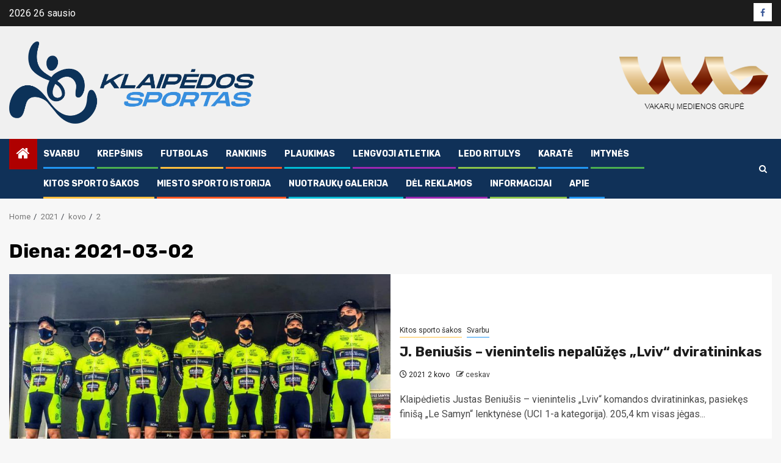

--- FILE ---
content_type: text/html; charset=UTF-8
request_url: https://klpsportas.lt/2021/03/02/
body_size: 11725
content:
    <!doctype html>
<html lang="lt-LT">
    <head>
        <meta charset="UTF-8">
        <meta name="viewport" content="width=device-width, initial-scale=1">
        <link rel="profile" href="http://gmpg.org/xfn/11">

        <title>2021 2 kovo &#8211; Klaipėdos Sportas</title>
<meta name='robots' content='max-image-preview:large' />
<link rel='dns-prefetch' href='//fonts.googleapis.com' />
<link rel="alternate" type="application/rss+xml" title="Klaipėdos Sportas &raquo; Įrašų RSS srautas" href="https://klpsportas.lt/feed/" />
<link rel="alternate" type="application/rss+xml" title="Klaipėdos Sportas &raquo; Komentarų RSS srautas" href="https://klpsportas.lt/comments/feed/" />
<style id='wp-img-auto-sizes-contain-inline-css' type='text/css'>
img:is([sizes=auto i],[sizes^="auto," i]){contain-intrinsic-size:3000px 1500px}
/*# sourceURL=wp-img-auto-sizes-contain-inline-css */
</style>
<style id='wp-emoji-styles-inline-css' type='text/css'>

	img.wp-smiley, img.emoji {
		display: inline !important;
		border: none !important;
		box-shadow: none !important;
		height: 1em !important;
		width: 1em !important;
		margin: 0 0.07em !important;
		vertical-align: -0.1em !important;
		background: none !important;
		padding: 0 !important;
	}
/*# sourceURL=wp-emoji-styles-inline-css */
</style>
<style id='wp-block-library-inline-css' type='text/css'>
:root{--wp-block-synced-color:#7a00df;--wp-block-synced-color--rgb:122,0,223;--wp-bound-block-color:var(--wp-block-synced-color);--wp-editor-canvas-background:#ddd;--wp-admin-theme-color:#007cba;--wp-admin-theme-color--rgb:0,124,186;--wp-admin-theme-color-darker-10:#006ba1;--wp-admin-theme-color-darker-10--rgb:0,107,160.5;--wp-admin-theme-color-darker-20:#005a87;--wp-admin-theme-color-darker-20--rgb:0,90,135;--wp-admin-border-width-focus:2px}@media (min-resolution:192dpi){:root{--wp-admin-border-width-focus:1.5px}}.wp-element-button{cursor:pointer}:root .has-very-light-gray-background-color{background-color:#eee}:root .has-very-dark-gray-background-color{background-color:#313131}:root .has-very-light-gray-color{color:#eee}:root .has-very-dark-gray-color{color:#313131}:root .has-vivid-green-cyan-to-vivid-cyan-blue-gradient-background{background:linear-gradient(135deg,#00d084,#0693e3)}:root .has-purple-crush-gradient-background{background:linear-gradient(135deg,#34e2e4,#4721fb 50%,#ab1dfe)}:root .has-hazy-dawn-gradient-background{background:linear-gradient(135deg,#faaca8,#dad0ec)}:root .has-subdued-olive-gradient-background{background:linear-gradient(135deg,#fafae1,#67a671)}:root .has-atomic-cream-gradient-background{background:linear-gradient(135deg,#fdd79a,#004a59)}:root .has-nightshade-gradient-background{background:linear-gradient(135deg,#330968,#31cdcf)}:root .has-midnight-gradient-background{background:linear-gradient(135deg,#020381,#2874fc)}:root{--wp--preset--font-size--normal:16px;--wp--preset--font-size--huge:42px}.has-regular-font-size{font-size:1em}.has-larger-font-size{font-size:2.625em}.has-normal-font-size{font-size:var(--wp--preset--font-size--normal)}.has-huge-font-size{font-size:var(--wp--preset--font-size--huge)}.has-text-align-center{text-align:center}.has-text-align-left{text-align:left}.has-text-align-right{text-align:right}.has-fit-text{white-space:nowrap!important}#end-resizable-editor-section{display:none}.aligncenter{clear:both}.items-justified-left{justify-content:flex-start}.items-justified-center{justify-content:center}.items-justified-right{justify-content:flex-end}.items-justified-space-between{justify-content:space-between}.screen-reader-text{border:0;clip-path:inset(50%);height:1px;margin:-1px;overflow:hidden;padding:0;position:absolute;width:1px;word-wrap:normal!important}.screen-reader-text:focus{background-color:#ddd;clip-path:none;color:#444;display:block;font-size:1em;height:auto;left:5px;line-height:normal;padding:15px 23px 14px;text-decoration:none;top:5px;width:auto;z-index:100000}html :where(.has-border-color){border-style:solid}html :where([style*=border-top-color]){border-top-style:solid}html :where([style*=border-right-color]){border-right-style:solid}html :where([style*=border-bottom-color]){border-bottom-style:solid}html :where([style*=border-left-color]){border-left-style:solid}html :where([style*=border-width]){border-style:solid}html :where([style*=border-top-width]){border-top-style:solid}html :where([style*=border-right-width]){border-right-style:solid}html :where([style*=border-bottom-width]){border-bottom-style:solid}html :where([style*=border-left-width]){border-left-style:solid}html :where(img[class*=wp-image-]){height:auto;max-width:100%}:where(figure){margin:0 0 1em}html :where(.is-position-sticky){--wp-admin--admin-bar--position-offset:var(--wp-admin--admin-bar--height,0px)}@media screen and (max-width:600px){html :where(.is-position-sticky){--wp-admin--admin-bar--position-offset:0px}}

/*# sourceURL=wp-block-library-inline-css */
</style><style id='global-styles-inline-css' type='text/css'>
:root{--wp--preset--aspect-ratio--square: 1;--wp--preset--aspect-ratio--4-3: 4/3;--wp--preset--aspect-ratio--3-4: 3/4;--wp--preset--aspect-ratio--3-2: 3/2;--wp--preset--aspect-ratio--2-3: 2/3;--wp--preset--aspect-ratio--16-9: 16/9;--wp--preset--aspect-ratio--9-16: 9/16;--wp--preset--color--black: #000000;--wp--preset--color--cyan-bluish-gray: #abb8c3;--wp--preset--color--white: #ffffff;--wp--preset--color--pale-pink: #f78da7;--wp--preset--color--vivid-red: #cf2e2e;--wp--preset--color--luminous-vivid-orange: #ff6900;--wp--preset--color--luminous-vivid-amber: #fcb900;--wp--preset--color--light-green-cyan: #7bdcb5;--wp--preset--color--vivid-green-cyan: #00d084;--wp--preset--color--pale-cyan-blue: #8ed1fc;--wp--preset--color--vivid-cyan-blue: #0693e3;--wp--preset--color--vivid-purple: #9b51e0;--wp--preset--gradient--vivid-cyan-blue-to-vivid-purple: linear-gradient(135deg,rgb(6,147,227) 0%,rgb(155,81,224) 100%);--wp--preset--gradient--light-green-cyan-to-vivid-green-cyan: linear-gradient(135deg,rgb(122,220,180) 0%,rgb(0,208,130) 100%);--wp--preset--gradient--luminous-vivid-amber-to-luminous-vivid-orange: linear-gradient(135deg,rgb(252,185,0) 0%,rgb(255,105,0) 100%);--wp--preset--gradient--luminous-vivid-orange-to-vivid-red: linear-gradient(135deg,rgb(255,105,0) 0%,rgb(207,46,46) 100%);--wp--preset--gradient--very-light-gray-to-cyan-bluish-gray: linear-gradient(135deg,rgb(238,238,238) 0%,rgb(169,184,195) 100%);--wp--preset--gradient--cool-to-warm-spectrum: linear-gradient(135deg,rgb(74,234,220) 0%,rgb(151,120,209) 20%,rgb(207,42,186) 40%,rgb(238,44,130) 60%,rgb(251,105,98) 80%,rgb(254,248,76) 100%);--wp--preset--gradient--blush-light-purple: linear-gradient(135deg,rgb(255,206,236) 0%,rgb(152,150,240) 100%);--wp--preset--gradient--blush-bordeaux: linear-gradient(135deg,rgb(254,205,165) 0%,rgb(254,45,45) 50%,rgb(107,0,62) 100%);--wp--preset--gradient--luminous-dusk: linear-gradient(135deg,rgb(255,203,112) 0%,rgb(199,81,192) 50%,rgb(65,88,208) 100%);--wp--preset--gradient--pale-ocean: linear-gradient(135deg,rgb(255,245,203) 0%,rgb(182,227,212) 50%,rgb(51,167,181) 100%);--wp--preset--gradient--electric-grass: linear-gradient(135deg,rgb(202,248,128) 0%,rgb(113,206,126) 100%);--wp--preset--gradient--midnight: linear-gradient(135deg,rgb(2,3,129) 0%,rgb(40,116,252) 100%);--wp--preset--font-size--small: 13px;--wp--preset--font-size--medium: 20px;--wp--preset--font-size--large: 36px;--wp--preset--font-size--x-large: 42px;--wp--preset--spacing--20: 0.44rem;--wp--preset--spacing--30: 0.67rem;--wp--preset--spacing--40: 1rem;--wp--preset--spacing--50: 1.5rem;--wp--preset--spacing--60: 2.25rem;--wp--preset--spacing--70: 3.38rem;--wp--preset--spacing--80: 5.06rem;--wp--preset--shadow--natural: 6px 6px 9px rgba(0, 0, 0, 0.2);--wp--preset--shadow--deep: 12px 12px 50px rgba(0, 0, 0, 0.4);--wp--preset--shadow--sharp: 6px 6px 0px rgba(0, 0, 0, 0.2);--wp--preset--shadow--outlined: 6px 6px 0px -3px rgb(255, 255, 255), 6px 6px rgb(0, 0, 0);--wp--preset--shadow--crisp: 6px 6px 0px rgb(0, 0, 0);}:root { --wp--style--global--content-size: 740px;--wp--style--global--wide-size: 1300px; }:where(body) { margin: 0; }.wp-site-blocks > .alignleft { float: left; margin-right: 2em; }.wp-site-blocks > .alignright { float: right; margin-left: 2em; }.wp-site-blocks > .aligncenter { justify-content: center; margin-left: auto; margin-right: auto; }:where(.wp-site-blocks) > * { margin-block-start: 24px; margin-block-end: 0; }:where(.wp-site-blocks) > :first-child { margin-block-start: 0; }:where(.wp-site-blocks) > :last-child { margin-block-end: 0; }:root { --wp--style--block-gap: 24px; }:root :where(.is-layout-flow) > :first-child{margin-block-start: 0;}:root :where(.is-layout-flow) > :last-child{margin-block-end: 0;}:root :where(.is-layout-flow) > *{margin-block-start: 24px;margin-block-end: 0;}:root :where(.is-layout-constrained) > :first-child{margin-block-start: 0;}:root :where(.is-layout-constrained) > :last-child{margin-block-end: 0;}:root :where(.is-layout-constrained) > *{margin-block-start: 24px;margin-block-end: 0;}:root :where(.is-layout-flex){gap: 24px;}:root :where(.is-layout-grid){gap: 24px;}.is-layout-flow > .alignleft{float: left;margin-inline-start: 0;margin-inline-end: 2em;}.is-layout-flow > .alignright{float: right;margin-inline-start: 2em;margin-inline-end: 0;}.is-layout-flow > .aligncenter{margin-left: auto !important;margin-right: auto !important;}.is-layout-constrained > .alignleft{float: left;margin-inline-start: 0;margin-inline-end: 2em;}.is-layout-constrained > .alignright{float: right;margin-inline-start: 2em;margin-inline-end: 0;}.is-layout-constrained > .aligncenter{margin-left: auto !important;margin-right: auto !important;}.is-layout-constrained > :where(:not(.alignleft):not(.alignright):not(.alignfull)){max-width: var(--wp--style--global--content-size);margin-left: auto !important;margin-right: auto !important;}.is-layout-constrained > .alignwide{max-width: var(--wp--style--global--wide-size);}body .is-layout-flex{display: flex;}.is-layout-flex{flex-wrap: wrap;align-items: center;}.is-layout-flex > :is(*, div){margin: 0;}body .is-layout-grid{display: grid;}.is-layout-grid > :is(*, div){margin: 0;}body{padding-top: 0px;padding-right: 0px;padding-bottom: 0px;padding-left: 0px;}a:where(:not(.wp-element-button)){text-decoration: none;}:root :where(.wp-element-button, .wp-block-button__link){background-color: #32373c;border-width: 0;color: #fff;font-family: inherit;font-size: inherit;font-style: inherit;font-weight: inherit;letter-spacing: inherit;line-height: inherit;padding-top: calc(0.667em + 2px);padding-right: calc(1.333em + 2px);padding-bottom: calc(0.667em + 2px);padding-left: calc(1.333em + 2px);text-decoration: none;text-transform: inherit;}.has-black-color{color: var(--wp--preset--color--black) !important;}.has-cyan-bluish-gray-color{color: var(--wp--preset--color--cyan-bluish-gray) !important;}.has-white-color{color: var(--wp--preset--color--white) !important;}.has-pale-pink-color{color: var(--wp--preset--color--pale-pink) !important;}.has-vivid-red-color{color: var(--wp--preset--color--vivid-red) !important;}.has-luminous-vivid-orange-color{color: var(--wp--preset--color--luminous-vivid-orange) !important;}.has-luminous-vivid-amber-color{color: var(--wp--preset--color--luminous-vivid-amber) !important;}.has-light-green-cyan-color{color: var(--wp--preset--color--light-green-cyan) !important;}.has-vivid-green-cyan-color{color: var(--wp--preset--color--vivid-green-cyan) !important;}.has-pale-cyan-blue-color{color: var(--wp--preset--color--pale-cyan-blue) !important;}.has-vivid-cyan-blue-color{color: var(--wp--preset--color--vivid-cyan-blue) !important;}.has-vivid-purple-color{color: var(--wp--preset--color--vivid-purple) !important;}.has-black-background-color{background-color: var(--wp--preset--color--black) !important;}.has-cyan-bluish-gray-background-color{background-color: var(--wp--preset--color--cyan-bluish-gray) !important;}.has-white-background-color{background-color: var(--wp--preset--color--white) !important;}.has-pale-pink-background-color{background-color: var(--wp--preset--color--pale-pink) !important;}.has-vivid-red-background-color{background-color: var(--wp--preset--color--vivid-red) !important;}.has-luminous-vivid-orange-background-color{background-color: var(--wp--preset--color--luminous-vivid-orange) !important;}.has-luminous-vivid-amber-background-color{background-color: var(--wp--preset--color--luminous-vivid-amber) !important;}.has-light-green-cyan-background-color{background-color: var(--wp--preset--color--light-green-cyan) !important;}.has-vivid-green-cyan-background-color{background-color: var(--wp--preset--color--vivid-green-cyan) !important;}.has-pale-cyan-blue-background-color{background-color: var(--wp--preset--color--pale-cyan-blue) !important;}.has-vivid-cyan-blue-background-color{background-color: var(--wp--preset--color--vivid-cyan-blue) !important;}.has-vivid-purple-background-color{background-color: var(--wp--preset--color--vivid-purple) !important;}.has-black-border-color{border-color: var(--wp--preset--color--black) !important;}.has-cyan-bluish-gray-border-color{border-color: var(--wp--preset--color--cyan-bluish-gray) !important;}.has-white-border-color{border-color: var(--wp--preset--color--white) !important;}.has-pale-pink-border-color{border-color: var(--wp--preset--color--pale-pink) !important;}.has-vivid-red-border-color{border-color: var(--wp--preset--color--vivid-red) !important;}.has-luminous-vivid-orange-border-color{border-color: var(--wp--preset--color--luminous-vivid-orange) !important;}.has-luminous-vivid-amber-border-color{border-color: var(--wp--preset--color--luminous-vivid-amber) !important;}.has-light-green-cyan-border-color{border-color: var(--wp--preset--color--light-green-cyan) !important;}.has-vivid-green-cyan-border-color{border-color: var(--wp--preset--color--vivid-green-cyan) !important;}.has-pale-cyan-blue-border-color{border-color: var(--wp--preset--color--pale-cyan-blue) !important;}.has-vivid-cyan-blue-border-color{border-color: var(--wp--preset--color--vivid-cyan-blue) !important;}.has-vivid-purple-border-color{border-color: var(--wp--preset--color--vivid-purple) !important;}.has-vivid-cyan-blue-to-vivid-purple-gradient-background{background: var(--wp--preset--gradient--vivid-cyan-blue-to-vivid-purple) !important;}.has-light-green-cyan-to-vivid-green-cyan-gradient-background{background: var(--wp--preset--gradient--light-green-cyan-to-vivid-green-cyan) !important;}.has-luminous-vivid-amber-to-luminous-vivid-orange-gradient-background{background: var(--wp--preset--gradient--luminous-vivid-amber-to-luminous-vivid-orange) !important;}.has-luminous-vivid-orange-to-vivid-red-gradient-background{background: var(--wp--preset--gradient--luminous-vivid-orange-to-vivid-red) !important;}.has-very-light-gray-to-cyan-bluish-gray-gradient-background{background: var(--wp--preset--gradient--very-light-gray-to-cyan-bluish-gray) !important;}.has-cool-to-warm-spectrum-gradient-background{background: var(--wp--preset--gradient--cool-to-warm-spectrum) !important;}.has-blush-light-purple-gradient-background{background: var(--wp--preset--gradient--blush-light-purple) !important;}.has-blush-bordeaux-gradient-background{background: var(--wp--preset--gradient--blush-bordeaux) !important;}.has-luminous-dusk-gradient-background{background: var(--wp--preset--gradient--luminous-dusk) !important;}.has-pale-ocean-gradient-background{background: var(--wp--preset--gradient--pale-ocean) !important;}.has-electric-grass-gradient-background{background: var(--wp--preset--gradient--electric-grass) !important;}.has-midnight-gradient-background{background: var(--wp--preset--gradient--midnight) !important;}.has-small-font-size{font-size: var(--wp--preset--font-size--small) !important;}.has-medium-font-size{font-size: var(--wp--preset--font-size--medium) !important;}.has-large-font-size{font-size: var(--wp--preset--font-size--large) !important;}.has-x-large-font-size{font-size: var(--wp--preset--font-size--x-large) !important;}
/*# sourceURL=global-styles-inline-css */
</style>

<link rel='stylesheet' id='sportion-google-fonts-css' href='https://fonts.googleapis.com/css?family=Roboto:100,300,400,500,700' type='text/css' media='all' />
<link rel='stylesheet' id='sidr-css' href='https://klpsportas.lt/wp-content/themes/newsphere/assets/sidr/css/sidr.bare.css?ver=6.9' type='text/css' media='all' />
<link rel='stylesheet' id='bootstrap-css' href='https://klpsportas.lt/wp-content/themes/newsphere/assets/bootstrap/css/bootstrap.min.css?ver=6.9' type='text/css' media='all' />
<link rel='stylesheet' id='newsphere-style-css' href='https://klpsportas.lt/wp-content/themes/newsphere/style.css?ver=6.9' type='text/css' media='all' />
<link rel='stylesheet' id='sportion-css' href='https://klpsportas.lt/wp-content/themes/sportion/style.css?ver=1.0.4' type='text/css' media='all' />
<link rel='stylesheet' id='aft-icons-css' href='https://klpsportas.lt/wp-content/themes/newsphere/assets/icons/style.css?ver=6.9' type='text/css' media='all' />
<link rel='stylesheet' id='swiper-slider-css' href='https://klpsportas.lt/wp-content/themes/newsphere/assets/swiper/css/swiper-bundle.min.css?ver=6.9' type='text/css' media='all' />
<link rel='stylesheet' id='magnific-popup-css' href='https://klpsportas.lt/wp-content/themes/newsphere/assets/magnific-popup/magnific-popup.css?ver=6.9' type='text/css' media='all' />
<link rel='stylesheet' id='newsphere-google-fonts-css' href='https://fonts.googleapis.com/css?family=Roboto:400,500,700|Rubik:400,500,700&#038;subset=latin,latin-ext' type='text/css' media='all' />
<script type="text/javascript" src="https://klpsportas.lt/wp-includes/js/jquery/jquery.min.js?ver=3.7.1" id="jquery-core-js"></script>
<script type="text/javascript" src="https://klpsportas.lt/wp-includes/js/jquery/jquery-migrate.min.js?ver=3.4.1" id="jquery-migrate-js"></script>
<script type="text/javascript" id="jsjoomsportlivemacthes-js-extra">
/* <![CDATA[ */
var jslAjax = {"ajax_url":"https://klpsportas.lt/wp-admin/admin-ajax.php"};
//# sourceURL=jsjoomsportlivemacthes-js-extra
/* ]]> */
</script>
<script type="text/javascript" src="https://klpsportas.lt/wp-content/plugins/joomsport-sports-league-results-management/includes/../sportleague/assets/js/joomsport_live.js?ver=6.9" id="jsjoomsportlivemacthes-js"></script>
<link rel="https://api.w.org/" href="https://klpsportas.lt/wp-json/" /><link rel="EditURI" type="application/rsd+xml" title="RSD" href="https://klpsportas.lt/xmlrpc.php?rsd" />
<meta name="generator" content="WordPress 6.9" />
<script type="text/javascript">
                var ajaxurl = "https://klpsportas.lt/wp-admin/admin-ajax.php";
              </script>        <style type="text/css">
                        .site-title,
            .site-description {
                position: absolute;
                clip: rect(1px, 1px, 1px, 1px);
                display: none;
            }

            
            
            .elementor-default .elementor-section.elementor-section-full_width > .elementor-container,
            .elementor-default .elementor-section.elementor-section-boxed > .elementor-container,
            .elementor-page .elementor-section.elementor-section-full_width > .elementor-container,
            .elementor-page .elementor-section.elementor-section-boxed > .elementor-container{
                max-width: 1300px;
            }

            .container-wrapper .elementor {
                max-width: 100%;
            }

            .align-content-left .elementor-section-stretched,
            .align-content-right .elementor-section-stretched {
                max-width: 100%;
                left: 0 !important;
            }
        

        </style>
        <style type="text/css" id="custom-background-css">
body.custom-background { background-color: #f7f7f7; }
</style>
	<link rel="icon" href="https://klpsportas.lt/wp-content/uploads/2020/10/cropped-122031337_3256742294448111_618075628617537379_n-32x32.png" sizes="32x32" />
<link rel="icon" href="https://klpsportas.lt/wp-content/uploads/2020/10/cropped-122031337_3256742294448111_618075628617537379_n-192x192.png" sizes="192x192" />
<link rel="apple-touch-icon" href="https://klpsportas.lt/wp-content/uploads/2020/10/cropped-122031337_3256742294448111_618075628617537379_n-180x180.png" />
<meta name="msapplication-TileImage" content="https://klpsportas.lt/wp-content/uploads/2020/10/cropped-122031337_3256742294448111_618075628617537379_n-270x270.png" />
    </head>

<body class="archive date custom-background wp-custom-logo wp-embed-responsive wp-theme-newsphere wp-child-theme-sportion hfeed aft-default-mode aft-sticky-sidebar aft-hide-comment-count-in-list aft-hide-minutes-read-in-list aft-hide-date-author-in-list default-content-layout full-width-content">
    
    <div id="af-preloader">
        <div class="af-preloader-wrap">
            <div class="af-sp af-sp-wave">
            </div>
        </div>
    </div>

<div id="page" class="site">
    <a class="skip-link screen-reader-text" href="#content">Skip to content</a>


    <header id="masthead" class="header-style1 header-layout-1">

          <div class="top-header">
        <div class="container-wrapper">
            <div class="top-bar-flex">
                <div class="top-bar-left col-2">

                    
                    <div class="date-bar-left">
                                                    <span class="topbar-date">
                                        2026 26 sausio                                    </span>

                                            </div>
                </div>

                <div class="top-bar-right col-2">
  						<span class="aft-small-social-menu">
  							
                                <div class="social-navigation"><ul id="social-menu" class="menu"><li id="menu-item-87" class="menu-item menu-item-type-custom menu-item-object-custom menu-item-87"><a href="https://www.facebook.com/klpsportas"><span class="screen-reader-text">Facebook puslapis</span></a></li>
</ul></div>
                              						</span>
                </div>
            </div>
        </div>

    </div>
<div class="main-header " data-background="">
    <div class="container-wrapper">
        <div class="af-container-row af-flex-container">
            <div class="col-3 float-l pad">
                <div class="logo-brand">
                    <div class="site-branding">
                        <a href="https://klpsportas.lt/" class="custom-logo-link" rel="home"><img width="2048" height="686" src="https://klpsportas.lt/wp-content/uploads/2020/10/122031337_3256742294448111_618075628617537379_n.png" class="custom-logo" alt="Klaipėdos Sportas" decoding="async" fetchpriority="high" srcset="https://klpsportas.lt/wp-content/uploads/2020/10/122031337_3256742294448111_618075628617537379_n.png 2048w, https://klpsportas.lt/wp-content/uploads/2020/10/122031337_3256742294448111_618075628617537379_n-300x100.png 300w, https://klpsportas.lt/wp-content/uploads/2020/10/122031337_3256742294448111_618075628617537379_n-1024x343.png 1024w, https://klpsportas.lt/wp-content/uploads/2020/10/122031337_3256742294448111_618075628617537379_n-768x257.png 768w, https://klpsportas.lt/wp-content/uploads/2020/10/122031337_3256742294448111_618075628617537379_n-1536x515.png 1536w, https://klpsportas.lt/wp-content/uploads/2020/10/122031337_3256742294448111_618075628617537379_n-310x104.png 310w, https://klpsportas.lt/wp-content/uploads/2020/10/122031337_3256742294448111_618075628617537379_n-60x20.png 60w" sizes="(max-width: 2048px) 100vw, 2048px" /></a>                            <p class="site-title font-family-1">
                                <a href="https://klpsportas.lt/"
                                   rel="home">Klaipėdos Sportas</a>
                            </p>
                        
                                            </div>
                </div>
            </div>
            <div class="col-66 float-l pad">
                            <div class="banner-promotions-wrapper">
                                    <div class="promotion-section">
                        <a href="https://vmg.eu/" target="_blank">
                            <img width="256" height="98" src="https://klpsportas.lt/wp-content/uploads/2020/10/cropped-site_logo_share2.png" class="attachment-full size-full" alt="" decoding="async" />                        </a>
                    </div>
                                

            </div>
            <!-- Trending line END -->
                        </div>
        </div>
    </div>

</div>

      <div class="header-menu-part">
        <div id="main-navigation-bar" class="bottom-bar">
          <div class="navigation-section-wrapper">
            <div class="container-wrapper">
              <div class="header-middle-part">
                <div class="navigation-container">
                  <nav class="main-navigation clearfix">
                                          <span class="aft-home-icon">
                                                <a href="https://klpsportas.lt" aria-label="Home">
                          <i class="fa fa-home" aria-hidden="true"></i>
                        </a>
                      </span>
                                        <div class="aft-dynamic-navigation-elements">
                      <button class="toggle-menu" aria-controls="primary-menu" aria-expanded="false">
                        <span class="screen-reader-text">
                          Primary Menu                        </span>
                        <i class="ham"></i>
                      </button>


                      <div class="menu main-menu menu-desktop show-menu-border"><ul id="primary-menu" class="menu"><li id="menu-item-416" class="menu-item menu-item-type-taxonomy menu-item-object-category menu-item-416"><a href="https://klpsportas.lt/category/svarbu/">Svarbu</a></li>
<li id="menu-item-12" class="menu-item menu-item-type-taxonomy menu-item-object-category menu-item-12"><a href="https://klpsportas.lt/category/krepsinis/">Krepšinis</a></li>
<li id="menu-item-13" class="menu-item menu-item-type-taxonomy menu-item-object-category menu-item-13"><a href="https://klpsportas.lt/category/futbolas/">Futbolas</a></li>
<li id="menu-item-17" class="menu-item menu-item-type-taxonomy menu-item-object-category menu-item-17"><a href="https://klpsportas.lt/category/rankinis/">Rankinis</a></li>
<li id="menu-item-15" class="menu-item menu-item-type-taxonomy menu-item-object-category menu-item-15"><a href="https://klpsportas.lt/category/plaukimas/">Plaukimas</a></li>
<li id="menu-item-28" class="menu-item menu-item-type-taxonomy menu-item-object-category menu-item-28"><a href="https://klpsportas.lt/category/lengvoji-atletika/">Lengvoji atletika</a></li>
<li id="menu-item-29" class="menu-item menu-item-type-taxonomy menu-item-object-category menu-item-29"><a href="https://klpsportas.lt/category/ledo-ritulys/">Ledo ritulys</a></li>
<li id="menu-item-409" class="menu-item menu-item-type-taxonomy menu-item-object-category menu-item-409"><a href="https://klpsportas.lt/category/karate/">Karatė</a></li>
<li id="menu-item-740" class="menu-item menu-item-type-taxonomy menu-item-object-category menu-item-740"><a href="https://klpsportas.lt/category/imtynes/">Imtynės</a></li>
<li id="menu-item-16" class="menu-item menu-item-type-taxonomy menu-item-object-category menu-item-16"><a href="https://klpsportas.lt/category/kitos-sporto-sakos/">Kitos sporto šakos</a></li>
<li id="menu-item-3547" class="menu-item menu-item-type-post_type menu-item-object-page menu-item-3547"><a href="https://klpsportas.lt/miesto-sporto-istorija/">Miesto sporto istorija</a></li>
<li id="menu-item-182" class="menu-item menu-item-type-post_type menu-item-object-page menu-item-182"><a href="https://klpsportas.lt/nuotrauku-galerija/">Nuotraukų galerija</a></li>
<li id="menu-item-105" class="menu-item menu-item-type-post_type menu-item-object-page menu-item-105"><a href="https://klpsportas.lt/del-reklamos/">Dėl reklamos</a></li>
<li id="menu-item-92" class="menu-item menu-item-type-post_type menu-item-object-page menu-item-92"><a href="https://klpsportas.lt/informacijai/">Informacijai</a></li>
<li id="menu-item-93" class="menu-item menu-item-type-post_type menu-item-object-page menu-item-93"><a href="https://klpsportas.lt/apie/">Apie</a></li>
</ul></div>                    </div>

                  </nav>
                </div>
              </div>
              <div class="header-right-part">

                                <div class="af-search-wrap">
                  <div class="search-overlay">
                    <a href="#" title="Search" class="search-icon">
                      <i class="fa fa-search"></i>
                    </a>
                    <div class="af-search-form">
                      <form role="search" method="get" class="search-form" action="https://klpsportas.lt/">
				<label>
					<span class="screen-reader-text">Ieškoti:</span>
					<input type="search" class="search-field" placeholder="Ieškoti &hellip;" value="" name="s" />
				</label>
				<input type="submit" class="search-submit" value="Paieška" />
			</form>                    </div>
                  </div>
                </div>
              </div>
            </div>
          </div>
        </div>
      </div>
    </header>

    <!-- end slider-section -->

            <div class="af-breadcrumbs-wrapper container-wrapper">
            <div class="af-breadcrumbs font-family-1 color-pad">
                <div role="navigation" aria-label="Breadcrumbs" class="breadcrumb-trail breadcrumbs" itemprop="breadcrumb"><ul class="trail-items" itemscope itemtype="http://schema.org/BreadcrumbList"><meta name="numberOfItems" content="4" /><meta name="itemListOrder" content="Ascending" /><li itemprop="itemListElement" itemscope itemtype="http://schema.org/ListItem" class="trail-item trail-begin"><a href="https://klpsportas.lt/" rel="home" itemprop="item"><span itemprop="name">Home</span></a><meta itemprop="position" content="1" /></li><li itemprop="itemListElement" itemscope itemtype="http://schema.org/ListItem" class="trail-item"><a href="https://klpsportas.lt/2021/" itemprop="item"><span itemprop="name">2021</span></a><meta itemprop="position" content="2" /></li><li itemprop="itemListElement" itemscope itemtype="http://schema.org/ListItem" class="trail-item"><a href="https://klpsportas.lt/2021/03/" itemprop="item"><span itemprop="name">kovo</span></a><meta itemprop="position" content="3" /></li><li itemprop="itemListElement" itemscope itemtype="http://schema.org/ListItem" class="trail-item trail-end"><a href="https://klpsportas.lt/2021/03/02/" itemprop="item"><span itemprop="name">2</span></a><meta itemprop="position" content="4" /></li></ul></div>            </div>
        </div>
            <div id="content" class="container-wrapper">

    <div id="primary" class="content-area">
        <main id="main" class="site-main">

			
                <header class="header-title-wrapper1">
					<h1 class="page-title">Diena: <span>2021-03-02</span></h1>                </header><!-- .header-title-wrapper -->
				    <div class="af-container-row aft-archive-wrapper clearfix archive-layout-list">
    


		            <article id="post-2290" class="latest-posts-list col-1 float-l pad archive-layout-list archive-image-left post-2290 post type-post status-publish format-standard has-post-thumbnail hentry category-kitos-sporto-sakos category-svarbu tag-beniusis tag-dviraciu-sportas tag-lviv" >
				<div class="archive-list-post list-style">
  <div class="read-single color-pad">
    <div class="read-img pos-rel col-2 float-l read-bg-img af-sec-list-img">
      <a href="https://klpsportas.lt/2021/03/02/j-beniusis-vienintelis-nepaluzes-lviv-dviratininkas/" aria-label="J. Beniušis – vienintelis nepalūžęs „Lviv“ dviratininkas">
        <img width="640" height="408" src="https://klpsportas.lt/wp-content/uploads/2021/03/lviv-768x490.jpg" class="attachment-medium_large size-medium_large wp-post-image" alt="" decoding="async" srcset="https://klpsportas.lt/wp-content/uploads/2021/03/lviv-768x490.jpg 768w, https://klpsportas.lt/wp-content/uploads/2021/03/lviv-300x191.jpg 300w, https://klpsportas.lt/wp-content/uploads/2021/03/lviv-310x198.jpg 310w, https://klpsportas.lt/wp-content/uploads/2021/03/lviv-60x38.jpg 60w, https://klpsportas.lt/wp-content/uploads/2021/03/lviv.jpg 960w" sizes="(max-width: 640px) 100vw, 640px" />      </a>
      <span class="min-read-post-format">
                
      </span>


          </div>
    <div class="read-details col-2 float-l pad af-sec-list-txt color-tp-pad">
      <div class="read-categories">
        <ul class="cat-links"><li class="meta-category">
                             <a class="newsphere-categories category-color-1" href="https://klpsportas.lt/category/kitos-sporto-sakos/" alt="View all posts in Kitos sporto šakos"> 
                                 Kitos sporto šakos
                             </a>
                        </li><li class="meta-category">
                             <a class="newsphere-categories category-color-3" href="https://klpsportas.lt/category/svarbu/" alt="View all posts in Svarbu"> 
                                 Svarbu
                             </a>
                        </li></ul>      </div>
      <div class="read-title">
        <h3>
          <a href="https://klpsportas.lt/2021/03/02/j-beniusis-vienintelis-nepaluzes-lviv-dviratininkas/" aria-label="J. Beniušis – vienintelis nepalūžęs „Lviv“ dviratininkas">J. Beniušis – vienintelis nepalūžęs „Lviv“ dviratininkas</a>
        </h3>
      </div>
      <div class="entry-meta">
        
            <span class="author-links">

                            <span class="item-metadata posts-date">
                <i class="fa fa-clock-o"></i>
                    2021 2 kovo            </span>
                            
                    <span class="item-metadata posts-author byline">
                    <i class="fa fa-pencil-square-o"></i>
                                    <a href="https://klpsportas.lt/author/ceskav/">
                    ceskav                </a>
               </span>
                
        </span>
              </div>

              <div class="read-descprition full-item-discription">
          <div class="post-description">
                          <p>Klaipėdietis Justas Beniušis – vienintelis „Lviv“ komandos dviratininkas, pasiekęs finišą „Le Samyn“ lenktynėse (UCI 1-a kategorija). 205,4 km visas jėgas...</p>
                      </div>
        </div>
      

    </div>
  </div>
  </div>            </article>
		
		


		            <article id="post-2296" class="latest-posts-list col-1 float-l pad archive-layout-list archive-image-left post-2296 post type-post status-publish format-standard has-post-thumbnail hentry category-krepsinis category-svarbu tag-lcc-tu tag-moteru-krepsinis tag-moteru-lyga tag-neptunas" >
				<div class="archive-list-post list-style">
  <div class="read-single color-pad">
    <div class="read-img pos-rel col-2 float-l read-bg-img af-sec-list-img">
      <a href="https://klpsportas.lt/2021/03/02/klaipedos-derbyje-nesulaukta-plauku-tasymo/" aria-label="Klaipėdos derbyje nesulaukta plaukų tąsymo">
        <img width="640" height="427" src="https://klpsportas.lt/wp-content/uploads/2021/03/paveikslelis-318525-any1000x1000-768x512.jpg" class="attachment-medium_large size-medium_large wp-post-image" alt="" decoding="async" srcset="https://klpsportas.lt/wp-content/uploads/2021/03/paveikslelis-318525-any1000x1000-768x512.jpg 768w, https://klpsportas.lt/wp-content/uploads/2021/03/paveikslelis-318525-any1000x1000-300x200.jpg 300w, https://klpsportas.lt/wp-content/uploads/2021/03/paveikslelis-318525-any1000x1000-310x207.jpg 310w, https://klpsportas.lt/wp-content/uploads/2021/03/paveikslelis-318525-any1000x1000-60x40.jpg 60w, https://klpsportas.lt/wp-content/uploads/2021/03/paveikslelis-318525-any1000x1000.jpg 1000w" sizes="(max-width: 640px) 100vw, 640px" />      </a>
      <span class="min-read-post-format">
                
      </span>


          </div>
    <div class="read-details col-2 float-l pad af-sec-list-txt color-tp-pad">
      <div class="read-categories">
        <ul class="cat-links"><li class="meta-category">
                             <a class="newsphere-categories category-color-1" href="https://klpsportas.lt/category/krepsinis/" alt="View all posts in Krepšinis"> 
                                 Krepšinis
                             </a>
                        </li><li class="meta-category">
                             <a class="newsphere-categories category-color-3" href="https://klpsportas.lt/category/svarbu/" alt="View all posts in Svarbu"> 
                                 Svarbu
                             </a>
                        </li></ul>      </div>
      <div class="read-title">
        <h3>
          <a href="https://klpsportas.lt/2021/03/02/klaipedos-derbyje-nesulaukta-plauku-tasymo/" aria-label="Klaipėdos derbyje nesulaukta plaukų tąsymo">Klaipėdos derbyje nesulaukta plaukų tąsymo</a>
        </h3>
      </div>
      <div class="entry-meta">
        
            <span class="author-links">

                            <span class="item-metadata posts-date">
                <i class="fa fa-clock-o"></i>
                    2021 2 kovo            </span>
                            
                    <span class="item-metadata posts-author byline">
                    <i class="fa fa-pencil-square-o"></i>
                                    <a href="https://klpsportas.lt/author/ceskav/">
                    ceskav                </a>
               </span>
                
        </span>
              </div>

              <div class="read-descprition full-item-discription">
          <div class="post-description">
                          <p>Lietuvos moterų krepšinio čempionato rungtynėse tarp dviejų Klaipėdos komandų – „Neptūno“ ir LCC Tarptautinio universiteto nesulaukta atkaklios kovos. „Neptūnas“ šventė...</p>
                      </div>
        </div>
      

    </div>
  </div>
  </div>            </article>
		
		


		            <article id="post-2306" class="latest-posts-list col-1 float-l pad archive-layout-list archive-image-left post-2306 post type-post status-publish format-standard has-post-thumbnail hentry category-krepsinis category-svarbu tag-gargzdai tag-kumpys tag-nkl" >
				<div class="archive-list-post list-style">
  <div class="read-single color-pad">
    <div class="read-img pos-rel col-2 float-l read-bg-img af-sec-list-img">
      <a href="https://klpsportas.lt/2021/03/02/klaipedietis-m-kumpys-pradejo-kaupti-sgs-laikrodziu-kolekcija/" aria-label="Klaipėdietis M. Kumpys pradėjo kaupti SGS laikrodžių kolekciją">
        <img width="640" height="382" src="https://klpsportas.lt/wp-content/uploads/2021/03/kumpys-768x458.jpg" class="attachment-medium_large size-medium_large wp-post-image" alt="" decoding="async" srcset="https://klpsportas.lt/wp-content/uploads/2021/03/kumpys-768x458.jpg 768w, https://klpsportas.lt/wp-content/uploads/2021/03/kumpys-300x179.jpg 300w, https://klpsportas.lt/wp-content/uploads/2021/03/kumpys-1024x611.jpg 1024w, https://klpsportas.lt/wp-content/uploads/2021/03/kumpys-310x185.jpg 310w, https://klpsportas.lt/wp-content/uploads/2021/03/kumpys-60x36.jpg 60w, https://klpsportas.lt/wp-content/uploads/2021/03/kumpys.jpg 1512w" sizes="(max-width: 640px) 100vw, 640px" />      </a>
      <span class="min-read-post-format">
                
      </span>


          </div>
    <div class="read-details col-2 float-l pad af-sec-list-txt color-tp-pad">
      <div class="read-categories">
        <ul class="cat-links"><li class="meta-category">
                             <a class="newsphere-categories category-color-1" href="https://klpsportas.lt/category/krepsinis/" alt="View all posts in Krepšinis"> 
                                 Krepšinis
                             </a>
                        </li><li class="meta-category">
                             <a class="newsphere-categories category-color-3" href="https://klpsportas.lt/category/svarbu/" alt="View all posts in Svarbu"> 
                                 Svarbu
                             </a>
                        </li></ul>      </div>
      <div class="read-title">
        <h3>
          <a href="https://klpsportas.lt/2021/03/02/klaipedietis-m-kumpys-pradejo-kaupti-sgs-laikrodziu-kolekcija/" aria-label="Klaipėdietis M. Kumpys pradėjo kaupti SGS laikrodžių kolekciją">Klaipėdietis M. Kumpys pradėjo kaupti SGS laikrodžių kolekciją</a>
        </h3>
      </div>
      <div class="entry-meta">
        
            <span class="author-links">

                            <span class="item-metadata posts-date">
                <i class="fa fa-clock-o"></i>
                    2021 2 kovo            </span>
                            
                    <span class="item-metadata posts-author byline">
                    <i class="fa fa-pencil-square-o"></i>
                                    <a href="https://klpsportas.lt/author/ceskav/">
                    ceskav                </a>
               </span>
                
        </span>
              </div>

              <div class="read-descprition full-item-discription">
          <div class="post-description">
                          <p>Nacionalinės krepšinio lygos (NKL) čempionato vasario mėnesio geriausiu žaidėju pripažintas klaipėdietis Modestas Kumpys, tempiantis į priekį „Gargždų“ penketuką. Puolėjas praėjusį...</p>
                      </div>
        </div>
      

    </div>
  </div>
  </div>            </article>
		
		


		            <article id="post-2287" class="latest-posts-list col-1 float-l pad archive-layout-list archive-image-left post-2287 post type-post status-publish format-standard has-post-thumbnail hentry category-futbolas category-svarbu tag-futbolas tag-norkus tag-sumskis tag-u-15 tag-velicka" >
				<div class="archive-list-post list-style">
  <div class="read-single color-pad">
    <div class="read-img pos-rel col-2 float-l read-bg-img af-sec-list-img">
      <a href="https://klpsportas.lt/2021/03/02/tarp-pretendentu-i-15-meciu-rinktine-du-klaipedieciai/" aria-label="Tarp pretendentų į 15-mečių rinktinę – du klaipėdiečiai">
        <img width="546" height="535" src="https://klpsportas.lt/wp-content/uploads/2021/03/Norkus-ir-Sumskis.jpg" class="attachment-medium_large size-medium_large wp-post-image" alt="" decoding="async" loading="lazy" srcset="https://klpsportas.lt/wp-content/uploads/2021/03/Norkus-ir-Sumskis.jpg 546w, https://klpsportas.lt/wp-content/uploads/2021/03/Norkus-ir-Sumskis-300x294.jpg 300w, https://klpsportas.lt/wp-content/uploads/2021/03/Norkus-ir-Sumskis-310x304.jpg 310w, https://klpsportas.lt/wp-content/uploads/2021/03/Norkus-ir-Sumskis-60x59.jpg 60w" sizes="auto, (max-width: 546px) 100vw, 546px" />      </a>
      <span class="min-read-post-format">
                
      </span>


          </div>
    <div class="read-details col-2 float-l pad af-sec-list-txt color-tp-pad">
      <div class="read-categories">
        <ul class="cat-links"><li class="meta-category">
                             <a class="newsphere-categories category-color-1" href="https://klpsportas.lt/category/futbolas/" alt="View all posts in Futbolas"> 
                                 Futbolas
                             </a>
                        </li><li class="meta-category">
                             <a class="newsphere-categories category-color-3" href="https://klpsportas.lt/category/svarbu/" alt="View all posts in Svarbu"> 
                                 Svarbu
                             </a>
                        </li></ul>      </div>
      <div class="read-title">
        <h3>
          <a href="https://klpsportas.lt/2021/03/02/tarp-pretendentu-i-15-meciu-rinktine-du-klaipedieciai/" aria-label="Tarp pretendentų į 15-mečių rinktinę – du klaipėdiečiai">Tarp pretendentų į 15-mečių rinktinę – du klaipėdiečiai</a>
        </h3>
      </div>
      <div class="entry-meta">
        
            <span class="author-links">

                            <span class="item-metadata posts-date">
                <i class="fa fa-clock-o"></i>
                    2021 2 kovo            </span>
                            
                    <span class="item-metadata posts-author byline">
                    <i class="fa fa-pencil-square-o"></i>
                                    <a href="https://klpsportas.lt/author/ceskav/">
                    ceskav                </a>
               </span>
                
        </span>
              </div>

              <div class="read-descprition full-item-discription">
          <div class="post-description">
                          <p>Lietuvos 15-mečiai jauniai futbolininkai antradienį susirinko į trijų dienų treniruočių stovyklą Kaunan. Naujojo vyriausiojo trenerio Andriaus Veličkos buriamos rinktinės kandidatai...</p>
                      </div>
        </div>
      

    </div>
  </div>
  </div>            </article>
		
		        </div>
    
            <div class="col col-ten">
                <div class="newsphere-pagination">
					                </div>
            </div>
        </main><!-- #main -->
    </div><!-- #primary -->



</div>
<div class="af-main-banner-latest-posts grid-layout">
  <div class="container-wrapper">
    <div class="widget-title-section">
              <h2 class="widget-title header-after1">
          <span class="header-after">
            You may have missed          </span>
        </h2>
      
    </div>
    <div class="af-container-row clearfix">
                <div class="col-4 pad float-l" data-mh="you-may-have-missed">
            <div class="read-single color-pad">
              <div class="read-img pos-rel read-bg-img">
                <a href="https://klpsportas.lt/2025/09/11/v-knasiaus-krepsinio-mokyklos-durys-atsivere-ir-kurtiesiems-vaikams/" aria-label="V. Knašiaus krepšinio mokyklos durys atsivėrė ir kurtiesiems vaikams">
                  <img width="300" height="231" src="https://klpsportas.lt/wp-content/uploads/2025/09/Kurciuju-vaiku-grupe-300x231.jpg" class="attachment-medium size-medium wp-post-image" alt="" decoding="async" loading="lazy" srcset="https://klpsportas.lt/wp-content/uploads/2025/09/Kurciuju-vaiku-grupe-300x231.jpg 300w, https://klpsportas.lt/wp-content/uploads/2025/09/Kurciuju-vaiku-grupe-1024x789.jpg 1024w, https://klpsportas.lt/wp-content/uploads/2025/09/Kurciuju-vaiku-grupe-768x592.jpg 768w, https://klpsportas.lt/wp-content/uploads/2025/09/Kurciuju-vaiku-grupe-1536x1183.jpg 1536w, https://klpsportas.lt/wp-content/uploads/2025/09/Kurciuju-vaiku-grupe-2048x1578.jpg 2048w, https://klpsportas.lt/wp-content/uploads/2025/09/Kurciuju-vaiku-grupe-310x239.jpg 310w" sizes="auto, (max-width: 300px) 100vw, 300px" />                </a>
                <span class="min-read-post-format">
                                    
                </span>

                              </div>
              <div class="read-details color-tp-pad">
                <div class="read-categories">
                  <ul class="cat-links"><li class="meta-category">
                             <a class="newsphere-categories category-color-1" href="https://klpsportas.lt/category/krepsinis/" alt="View all posts in Krepšinis"> 
                                 Krepšinis
                             </a>
                        </li><li class="meta-category">
                             <a class="newsphere-categories category-color-3" href="https://klpsportas.lt/category/svarbu/" alt="View all posts in Svarbu"> 
                                 Svarbu
                             </a>
                        </li></ul>                </div>
                <div class="read-title">
                  <h3>
                    <a href="https://klpsportas.lt/2025/09/11/v-knasiaus-krepsinio-mokyklos-durys-atsivere-ir-kurtiesiems-vaikams/" aria-label="V. Knašiaus krepšinio mokyklos durys atsivėrė ir kurtiesiems vaikams">V. Knašiaus krepšinio mokyklos durys atsivėrė ir kurtiesiems vaikams</a>
                  </h3>
                </div>
                <div class="entry-meta">
                  
            <span class="author-links">

                            <span class="item-metadata posts-date">
                <i class="fa fa-clock-o"></i>
                    2025 11 rugsėjo            </span>
                            
                    <span class="item-metadata posts-author byline">
                    <i class="fa fa-pencil-square-o"></i>
                                    <a href="https://klpsportas.lt/author/ceskav/">
                    ceskav                </a>
               </span>
                
        </span>
                        </div>
              </div>
            </div>
          </div>
                  <div class="col-4 pad float-l" data-mh="you-may-have-missed">
            <div class="read-single color-pad">
              <div class="read-img pos-rel read-bg-img">
                <a href="https://klpsportas.lt/2025/05/22/jaunieji-paspirtukininkai-ne-riedejo-o-leke-lyg-su-sparnais/" aria-label="Jaunieji paspirtukininkai ne riedėjo, o lėkė lyg su sparnais">
                  <img width="300" height="158" src="https://klpsportas.lt/wp-content/uploads/2025/05/IMG_20250522_142711-300x158.jpg" class="attachment-medium size-medium wp-post-image" alt="" decoding="async" loading="lazy" srcset="https://klpsportas.lt/wp-content/uploads/2025/05/IMG_20250522_142711-300x158.jpg 300w, https://klpsportas.lt/wp-content/uploads/2025/05/IMG_20250522_142711-1024x540.jpg 1024w, https://klpsportas.lt/wp-content/uploads/2025/05/IMG_20250522_142711-768x405.jpg 768w, https://klpsportas.lt/wp-content/uploads/2025/05/IMG_20250522_142711-1536x811.jpg 1536w, https://klpsportas.lt/wp-content/uploads/2025/05/IMG_20250522_142711-2048x1081.jpg 2048w, https://klpsportas.lt/wp-content/uploads/2025/05/IMG_20250522_142711-310x164.jpg 310w, https://klpsportas.lt/wp-content/uploads/2025/05/IMG_20250522_142711-720x380.jpg 720w" sizes="auto, (max-width: 300px) 100vw, 300px" />                </a>
                <span class="min-read-post-format">
                                    
                </span>

                              </div>
              <div class="read-details color-tp-pad">
                <div class="read-categories">
                  <ul class="cat-links"><li class="meta-category">
                             <a class="newsphere-categories category-color-1" href="https://klpsportas.lt/category/kitos-sporto-sakos/" alt="View all posts in Kitos sporto šakos"> 
                                 Kitos sporto šakos
                             </a>
                        </li><li class="meta-category">
                             <a class="newsphere-categories category-color-3" href="https://klpsportas.lt/category/svarbu/" alt="View all posts in Svarbu"> 
                                 Svarbu
                             </a>
                        </li></ul>                </div>
                <div class="read-title">
                  <h3>
                    <a href="https://klpsportas.lt/2025/05/22/jaunieji-paspirtukininkai-ne-riedejo-o-leke-lyg-su-sparnais/" aria-label="Jaunieji paspirtukininkai ne riedėjo, o lėkė lyg su sparnais">Jaunieji paspirtukininkai ne riedėjo, o lėkė lyg su sparnais</a>
                  </h3>
                </div>
                <div class="entry-meta">
                  
            <span class="author-links">

                            <span class="item-metadata posts-date">
                <i class="fa fa-clock-o"></i>
                    2025 22 gegužės            </span>
                            
                    <span class="item-metadata posts-author byline">
                    <i class="fa fa-pencil-square-o"></i>
                                    <a href="https://klpsportas.lt/author/ceskav/">
                    ceskav                </a>
               </span>
                
        </span>
                        </div>
              </div>
            </div>
          </div>
                  <div class="col-4 pad float-l" data-mh="you-may-have-missed">
            <div class="read-single color-pad">
              <div class="read-img pos-rel read-bg-img">
                <a href="https://klpsportas.lt/2025/04/29/m-rimkute-europos-cempione-i-reznikas-ir-e-unte-prizininkai/" aria-label="M. Rimkutė – Europos čempionė, I. Reznikas ir E. Unte – prizininkai">
                  <img width="300" height="174" src="https://klpsportas.lt/wp-content/uploads/2025/05/494358089_733421479020204_4081751270603374630_n-300x174.jpg" class="attachment-medium size-medium wp-post-image" alt="" decoding="async" loading="lazy" srcset="https://klpsportas.lt/wp-content/uploads/2025/05/494358089_733421479020204_4081751270603374630_n-300x174.jpg 300w, https://klpsportas.lt/wp-content/uploads/2025/05/494358089_733421479020204_4081751270603374630_n-1024x593.jpg 1024w, https://klpsportas.lt/wp-content/uploads/2025/05/494358089_733421479020204_4081751270603374630_n-768x445.jpg 768w, https://klpsportas.lt/wp-content/uploads/2025/05/494358089_733421479020204_4081751270603374630_n-310x179.jpg 310w, https://klpsportas.lt/wp-content/uploads/2025/05/494358089_733421479020204_4081751270603374630_n.jpg 1320w" sizes="auto, (max-width: 300px) 100vw, 300px" />                </a>
                <span class="min-read-post-format">
                                    
                </span>

                              </div>
              <div class="read-details color-tp-pad">
                <div class="read-categories">
                  <ul class="cat-links"><li class="meta-category">
                             <a class="newsphere-categories category-color-1" href="https://klpsportas.lt/category/kitos-sporto-sakos/" alt="View all posts in Kitos sporto šakos"> 
                                 Kitos sporto šakos
                             </a>
                        </li><li class="meta-category">
                             <a class="newsphere-categories category-color-3" href="https://klpsportas.lt/category/svarbu/" alt="View all posts in Svarbu"> 
                                 Svarbu
                             </a>
                        </li></ul>                </div>
                <div class="read-title">
                  <h3>
                    <a href="https://klpsportas.lt/2025/04/29/m-rimkute-europos-cempione-i-reznikas-ir-e-unte-prizininkai/" aria-label="M. Rimkutė – Europos čempionė, I. Reznikas ir E. Unte – prizininkai">M. Rimkutė – Europos čempionė, I. Reznikas ir E. Unte – prizininkai</a>
                  </h3>
                </div>
                <div class="entry-meta">
                  
            <span class="author-links">

                            <span class="item-metadata posts-date">
                <i class="fa fa-clock-o"></i>
                    2025 29 balandžio            </span>
                            
                    <span class="item-metadata posts-author byline">
                    <i class="fa fa-pencil-square-o"></i>
                                    <a href="https://klpsportas.lt/author/ceskav/">
                    ceskav                </a>
               </span>
                
        </span>
                        </div>
              </div>
            </div>
          </div>
                  <div class="col-4 pad float-l" data-mh="you-may-have-missed">
            <div class="read-single color-pad">
              <div class="read-img pos-rel read-bg-img">
                <a href="https://klpsportas.lt/2025/04/27/lietuvos-merginu-tinklinio-rinktineje-klaipedieciu-spindesys/" aria-label="Lietuvos merginų tinklinio rinktinėje – klaipėdiečių spindesys">
                  <img width="300" height="200" src="https://klpsportas.lt/wp-content/uploads/2025/05/tinklin-24-300x200.jpg" class="attachment-medium size-medium wp-post-image" alt="" decoding="async" loading="lazy" srcset="https://klpsportas.lt/wp-content/uploads/2025/05/tinklin-24-300x200.jpg 300w, https://klpsportas.lt/wp-content/uploads/2025/05/tinklin-24-1024x683.jpg 1024w, https://klpsportas.lt/wp-content/uploads/2025/05/tinklin-24-768x512.jpg 768w, https://klpsportas.lt/wp-content/uploads/2025/05/tinklin-24-1536x1024.jpg 1536w, https://klpsportas.lt/wp-content/uploads/2025/05/tinklin-24-310x207.jpg 310w, https://klpsportas.lt/wp-content/uploads/2025/05/tinklin-24.jpg 2048w" sizes="auto, (max-width: 300px) 100vw, 300px" />                </a>
                <span class="min-read-post-format">
                                    
                </span>

                              </div>
              <div class="read-details color-tp-pad">
                <div class="read-categories">
                  <ul class="cat-links"><li class="meta-category">
                             <a class="newsphere-categories category-color-3" href="https://klpsportas.lt/category/svarbu/" alt="View all posts in Svarbu"> 
                                 Svarbu
                             </a>
                        </li><li class="meta-category">
                             <a class="newsphere-categories category-color-1" href="https://klpsportas.lt/category/tinklinis/" alt="View all posts in Tinklinis"> 
                                 Tinklinis
                             </a>
                        </li></ul>                </div>
                <div class="read-title">
                  <h3>
                    <a href="https://klpsportas.lt/2025/04/27/lietuvos-merginu-tinklinio-rinktineje-klaipedieciu-spindesys/" aria-label="Lietuvos merginų tinklinio rinktinėje – klaipėdiečių spindesys">Lietuvos merginų tinklinio rinktinėje – klaipėdiečių spindesys</a>
                  </h3>
                </div>
                <div class="entry-meta">
                  
            <span class="author-links">

                            <span class="item-metadata posts-date">
                <i class="fa fa-clock-o"></i>
                    2025 27 balandžio            </span>
                            
                    <span class="item-metadata posts-author byline">
                    <i class="fa fa-pencil-square-o"></i>
                                    <a href="https://klpsportas.lt/author/ceskav/">
                    ceskav                </a>
               </span>
                
        </span>
                        </div>
              </div>
            </div>
          </div>
                  </div>
  </div>
<footer class="site-footer">
        
            <div class="secondary-footer">
        <div class="container-wrapper">
            <div class="af-container-row clearfix af-flex-container">
                                                    <div class="float-l pad color-pad col-1">
                        <div class="footer-social-wrapper">
                            <div class="aft-small-social-menu">
                                <div class="social-navigation"><ul id="social-menu" class="menu"><li class="menu-item menu-item-type-custom menu-item-object-custom menu-item-87"><a href="https://www.facebook.com/klpsportas"><span class="screen-reader-text">Facebook puslapis</span></a></li>
</ul></div>                            </div>
                        </div>
                    </div>
                            </div>
        </div>
    </div>
            <div class="site-info">
        <div class="container-wrapper">
            <div class="af-container-row">
                <div class="col-1 color-pad">
                                                                klpsportas.lt © 2021 Visos teisės saugomos.                                                                                    <span class="sep"> | </span>
                        <a href="https://afthemes.com/products/newsphere">Newsphere</a> by AF themes.                                    </div>
            </div>
        </div>
    </div>
</footer>
</div>
<a id="scroll-up" class="secondary-color">
    <i class="fa fa-angle-up"></i>
</a>
<script type="speculationrules">
{"prefetch":[{"source":"document","where":{"and":[{"href_matches":"/*"},{"not":{"href_matches":["/wp-*.php","/wp-admin/*","/wp-content/uploads/*","/wp-content/*","/wp-content/plugins/*","/wp-content/themes/sportion/*","/wp-content/themes/newsphere/*","/*\\?(.+)"]}},{"not":{"selector_matches":"a[rel~=\"nofollow\"]"}},{"not":{"selector_matches":".no-prefetch, .no-prefetch a"}}]},"eagerness":"conservative"}]}
</script>
<script type="text/javascript" src="https://klpsportas.lt/wp-content/themes/newsphere/js/navigation.js?ver=20151215" id="newsphere-navigation-js"></script>
<script type="text/javascript" src="https://klpsportas.lt/wp-content/themes/newsphere/js/skip-link-focus-fix.js?ver=20151215" id="newsphere-skip-link-focus-fix-js"></script>
<script type="text/javascript" src="https://klpsportas.lt/wp-content/themes/newsphere/assets/swiper/js/swiper-bundle.min.js?ver=6.9" id="swiper-js"></script>
<script type="text/javascript" src="https://klpsportas.lt/wp-content/themes/newsphere/assets/bootstrap/js/bootstrap.min.js?ver=6.9" id="bootstrap-js"></script>
<script type="text/javascript" src="https://klpsportas.lt/wp-content/themes/newsphere/assets/sidr/js/jquery.sidr.min.js?ver=6.9" id="sidr-js"></script>
<script type="text/javascript" src="https://klpsportas.lt/wp-content/themes/newsphere/assets/magnific-popup/jquery.magnific-popup.min.js?ver=6.9" id="magnific-popup-js"></script>
<script type="text/javascript" src="https://klpsportas.lt/wp-content/themes/newsphere/assets/jquery-match-height/jquery.matchHeight.min.js?ver=6.9" id="matchheight-js"></script>
<script type="text/javascript" src="https://klpsportas.lt/wp-content/themes/newsphere/assets/marquee/jquery.marquee.js?ver=6.9" id="marquee-js"></script>
<script type="text/javascript" src="https://klpsportas.lt/wp-content/themes/newsphere/assets/theiaStickySidebar/theia-sticky-sidebar.min.js?ver=6.9" id="sticky-sidebar-js"></script>
<script type="text/javascript" src="https://klpsportas.lt/wp-content/themes/newsphere/admin-dashboard/dist/newsphere_scripts.build.js?ver=6.9" id="newsphere-script-js"></script>
<script type="text/javascript" id="newsphere-pagination-js-js-extra">
/* <![CDATA[ */
var AFurl = {"dir":"left"};
//# sourceURL=newsphere-pagination-js-js-extra
/* ]]> */
</script>
<script type="text/javascript" src="https://klpsportas.lt/wp-content/themes/newsphere/assets/pagination-script.js?ver=6.9" id="newsphere-pagination-js-js"></script>
<script id="wp-emoji-settings" type="application/json">
{"baseUrl":"https://s.w.org/images/core/emoji/17.0.2/72x72/","ext":".png","svgUrl":"https://s.w.org/images/core/emoji/17.0.2/svg/","svgExt":".svg","source":{"concatemoji":"https://klpsportas.lt/wp-includes/js/wp-emoji-release.min.js?ver=6.9"}}
</script>
<script type="module">
/* <![CDATA[ */
/*! This file is auto-generated */
const a=JSON.parse(document.getElementById("wp-emoji-settings").textContent),o=(window._wpemojiSettings=a,"wpEmojiSettingsSupports"),s=["flag","emoji"];function i(e){try{var t={supportTests:e,timestamp:(new Date).valueOf()};sessionStorage.setItem(o,JSON.stringify(t))}catch(e){}}function c(e,t,n){e.clearRect(0,0,e.canvas.width,e.canvas.height),e.fillText(t,0,0);t=new Uint32Array(e.getImageData(0,0,e.canvas.width,e.canvas.height).data);e.clearRect(0,0,e.canvas.width,e.canvas.height),e.fillText(n,0,0);const a=new Uint32Array(e.getImageData(0,0,e.canvas.width,e.canvas.height).data);return t.every((e,t)=>e===a[t])}function p(e,t){e.clearRect(0,0,e.canvas.width,e.canvas.height),e.fillText(t,0,0);var n=e.getImageData(16,16,1,1);for(let e=0;e<n.data.length;e++)if(0!==n.data[e])return!1;return!0}function u(e,t,n,a){switch(t){case"flag":return n(e,"\ud83c\udff3\ufe0f\u200d\u26a7\ufe0f","\ud83c\udff3\ufe0f\u200b\u26a7\ufe0f")?!1:!n(e,"\ud83c\udde8\ud83c\uddf6","\ud83c\udde8\u200b\ud83c\uddf6")&&!n(e,"\ud83c\udff4\udb40\udc67\udb40\udc62\udb40\udc65\udb40\udc6e\udb40\udc67\udb40\udc7f","\ud83c\udff4\u200b\udb40\udc67\u200b\udb40\udc62\u200b\udb40\udc65\u200b\udb40\udc6e\u200b\udb40\udc67\u200b\udb40\udc7f");case"emoji":return!a(e,"\ud83e\u1fac8")}return!1}function f(e,t,n,a){let r;const o=(r="undefined"!=typeof WorkerGlobalScope&&self instanceof WorkerGlobalScope?new OffscreenCanvas(300,150):document.createElement("canvas")).getContext("2d",{willReadFrequently:!0}),s=(o.textBaseline="top",o.font="600 32px Arial",{});return e.forEach(e=>{s[e]=t(o,e,n,a)}),s}function r(e){var t=document.createElement("script");t.src=e,t.defer=!0,document.head.appendChild(t)}a.supports={everything:!0,everythingExceptFlag:!0},new Promise(t=>{let n=function(){try{var e=JSON.parse(sessionStorage.getItem(o));if("object"==typeof e&&"number"==typeof e.timestamp&&(new Date).valueOf()<e.timestamp+604800&&"object"==typeof e.supportTests)return e.supportTests}catch(e){}return null}();if(!n){if("undefined"!=typeof Worker&&"undefined"!=typeof OffscreenCanvas&&"undefined"!=typeof URL&&URL.createObjectURL&&"undefined"!=typeof Blob)try{var e="postMessage("+f.toString()+"("+[JSON.stringify(s),u.toString(),c.toString(),p.toString()].join(",")+"));",a=new Blob([e],{type:"text/javascript"});const r=new Worker(URL.createObjectURL(a),{name:"wpTestEmojiSupports"});return void(r.onmessage=e=>{i(n=e.data),r.terminate(),t(n)})}catch(e){}i(n=f(s,u,c,p))}t(n)}).then(e=>{for(const n in e)a.supports[n]=e[n],a.supports.everything=a.supports.everything&&a.supports[n],"flag"!==n&&(a.supports.everythingExceptFlag=a.supports.everythingExceptFlag&&a.supports[n]);var t;a.supports.everythingExceptFlag=a.supports.everythingExceptFlag&&!a.supports.flag,a.supports.everything||((t=a.source||{}).concatemoji?r(t.concatemoji):t.wpemoji&&t.twemoji&&(r(t.twemoji),r(t.wpemoji)))});
//# sourceURL=https://klpsportas.lt/wp-includes/js/wp-emoji-loader.min.js
/* ]]> */
</script>

</body>
</html>
